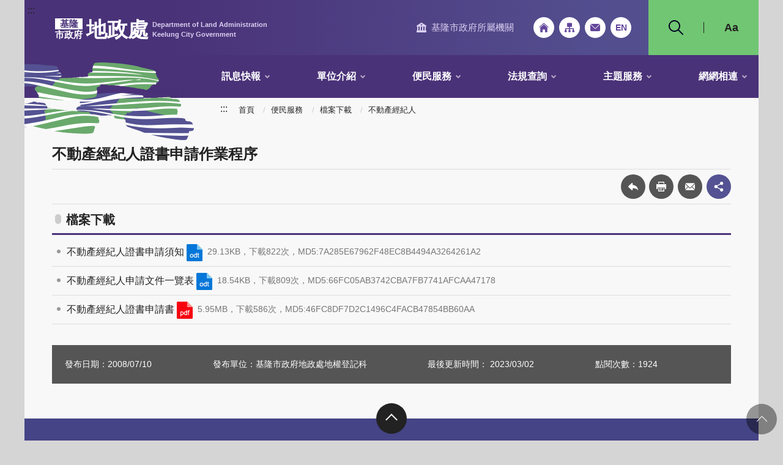

--- FILE ---
content_type: text/html
request_url: https://www.klcg.gov.tw/tw/klland/2265.html
body_size: 4872
content:
<!DOCTYPE html>
<html lang="zh-Hant" class="no-js">
<head>
<script async src="https://www.googletagmanager.com/gtag/js?id=UA-177554981-17"></script>
<script>
  window.dataLayer = window.dataLayer || [];
  function gtag(){dataLayer.push(arguments);}
  gtag('js', new Date());
  gtag('config', 'UA-177554981-17');
</script>
<script>(function(w,d,s,l,i){w[l]=w[l]||[];w[l].push({'gtm.start':
new Date().getTime(),event:'gtm.js'});var f=d.getElementsByTagName(s)[0],
j=d.createElement(s),dl=l!='dataLayer'?'&l='+l:'';j.async=true;j.src=
'https://www.googletagmanager.com/gtm.js?id='+i+dl;f.parentNode.insertBefore(j,f);
})(window,document,'script','dataLayer','GTM-T6KM3MV');</script>
<meta name="viewport" content="width=device-width, initial-scale=1"/>
<meta http-equiv="Content-Type" content="text/html; charset=utf-8" />
<meta http-equiv="X-UA-Compatible" content="IE=edge"/>
<meta property="og:type" content="article"/>
<meta name="og:url" content="https://www.klcg.gov.tw/tw/klland/2265-110621.html">
<meta name="og:title" content="不動產經紀人證書申請作業程序">
<meta name="twitter:title" content="不動產經紀人證書申請作業程序">
<meta name="og:description" content="不動產經紀人">
<meta name="twitter:description" content="不動產經紀人">
<meta name="twitter:card" content="summary" />
<meta name="DC.Title" content="不動產經紀人證書申請作業程序">
<meta name="DC.Subject" content="不動產經紀人證書申請作業程序">
<meta name="DC.Creator" content="基隆市政府地政處管理者">
<meta name="DC.Description" content="">
<meta name="DC.Publisher" content="基隆市政府地政處">
<meta name="DC.Contributor" content="">
<meta name="DC.Date" content="2008-07-10 00:00:00.0">
<meta name="DC.Type" content="文字">
<meta name="DC.Format" content="文字">
<meta name="DC.Identifier" content="">
<meta name="DC.Relation" content="">
<meta name="DC.Source" content="">
<meta name="DC.Language" content="">
<meta name="DC.Coverage" content="">
<meta name="DC.Rights" content="">
<meta name="Category.Theme" content="">
<meta name="Category.Cake" content="">
<meta name="Category.Service" content="">
<title>基隆市政府地政處－不動產經紀人－不動產經紀人證書申請作業程序</title>
<link rel="stylesheet" type="text/css" href="/wSite/styles/keelungDept/vendor/slick/slick.css">
<link rel="stylesheet" type="text/css" href="/wSite/styles/keelungDept/vendor/slick/slick-theme.css">
<link rel="stylesheet" href="/wSite/styles/keelungDept/css/keelung_dep_purple.css" id="cssStyle">
<link href="/wSite/styles/keelungDept/images/favicon.png" rel="icon" type="image/x-icon">

</head>
<body>
<noscript><iframe title="googletagmanager" src="https://www.googletagmanager.com/ns.html?id=GTM-T6KM3MV"
height="0" width="0" style="display:none;visibility:hidden" sandbox="allow-scripts allow-same-origin"></iframe></noscript>
<div class="wrapper">
<noscript>
  您的瀏覽器不支援JavaScript語法，JavaScript語法並不影響內容的陳述。您可使用按鍵盤上的Ctrl鍵+(+)鍵放大/(-)鍵縮小來改變字型大小；回到上一頁可使用瀏覽器提供的 Alt+左方向鍵(←)快速鍵功能；列印可使用瀏覽器提供的(Ctrl+P)功能。您的瀏覽器，不支援script語法，若您的瀏覽器無法支援請點選此超連結 
 <a href="https://www.klcg.gov.tw/tw/klland/sitemap.html">網站導覽</a> 
</noscript> 
<header class="header"> 
 <div class="container"> 
  <a class="goCenter" href="#center" tabindex="1">按Enter到主內容區</a> 
  <a class="accesskey" href="#aU" id="aU" accesskey="U" title="網站標題" tabindex="2">:::</a> 
  <h1> <a href="https://www.klcg.gov.tw/tw/klland/"><span class="keelung"><em>基隆</em>市政府</span> 地政處 <span class="keelung_en"> Department of Land Administration<br> Keelung City Government </span></a> </h1> 
  <nav class="navigation" role="navigation" aria-label="Site"> 
   <div class="navlist"> 
    <ul> 
     <li class="navDep"><a href="#">基隆市政府所屬機關</a> 
      <div class="topUnits"> 
       <div class="container"> 
        <h2 class="blockTitle"><span>基隆市政府所屬機關</span></h2> 
        <ul> 
         <li> <h3><a href="/tw/klcg1" target="_blank" title="另開新視窗">基隆市政府網站</a></h3> </li> 
         <li> <h3>本府各處網站</h3> 
          <ul> 
           <li><a href="/tw/social" target="_blank" title="另開新視窗">社會處</a></li> 
           <li><a href="/tw/klland" target="_blank" title="另開新視窗">地政處</a></li> 
           <li><a href="/tw/tourism" target="_blank" title="另開新視窗">交通處</a></li> 
           <li><a href="/tw/economy" target="_blank" title="另開新視窗">產業發展處</a></li> 
           <li><a href="/tw/development" target="_blank" title="另開新視窗">綜合發展處</a></li> 
           <li><a href="/tw/ethics" target="_blank" title="另開新視窗">政風處</a></li> 
           <li><a href="/tw/accounting" target="_blank" title="另開新視窗">主計處</a></li> 
           <li><a href="/tw/personnel" target="_blank" title="另開新視窗">人事處</a></li> 
           <li><a href="/tw/urban" target="_blank" title="另開新視窗">都市發展處</a></li> 
           <li><a href="/tw/publicworks" target="_blank" title="另開新視窗">工務處</a></li> 
           <li><a href="/tw/education" target="_blank" title="另開新視窗">教育處</a></li> 
           <li><a href="/tw/financial" target="_blank" title="另開新視窗">財政處</a></li> 
           <li><a href="/tw/civil" target="_blank" title="另開新視窗">民政處</a></li> 
           <br> &nbsp; 
          </ul> </li> 
         <li> <h3>區公所網站</h3> 
          <ul> 
           <li><a href="https://www.klct.klcg.gov.tw/" target="_blank" title="另開新視窗">七堵區公所</a></li> 
           <li><a href="https://www.klnn.klcg.gov.tw/" target="_blank" title="另開新視窗">暖暖區公所</a></li> 
           <li><a href="https://www.kljs.klcg.gov.tw/" target="_blank" title="另開新視窗">中山區公所</a></li> 
           <li><a href="https://www.klra.klcg.gov.tw/" target="_blank" title="另開新視窗">仁愛區公所</a></li> 
           <li><a href="https://www.klsy.klcg.gov.tw/" target="_blank" title="另開新視窗">信義區公所</a></li> 
           <li><a href="https://www.klzz.klcg.gov.tw/" target="_blank" title="另開新視窗">中正區公所</a></li> 
           <li><a href="https://www.klal.klcg.gov.tw/" target="_blank" title="另開新視窗">安樂區公所</a></li> 
          </ul> </li> 
         <li> <h3>地政事務所網站</h3> 
          <ul> 
           <li><a href="https://www.kl-land.klcg.gov.tw/" target="_blank" title="另開新視窗">基隆市地政事務所</a></li> 
          </ul> </li> 
         <li> <h3>戶政事務所網站</h3> 
          <ul> 
           <li><a href="https://www.cidu-house.klcg.gov.tw/" target="_blank" title="另開新視窗">七堵戶政事務所</a></li> 
           <li><a href="https://www.anle-house.klcg.gov.tw/" target="_blank" title="另開新視窗">安樂戶政事務所</a></li> 
           <li><a href="https://www.kljj-house.klcg.gov.tw/" target="_blank" title="另開新視窗">中正戶政事務所</a></li> 
          </ul> </li> 
         <li> <h3>附屬機關網站</h3> 
          <ul> 
           <li><a href="https://kl.familyedu.moe.gov.tw/" target="_blank" title="另開新視窗">基隆家庭教育中心</a></li> 
           <li><a href="https://www.klaphio.klcg.gov.tw/" target="_blank" title="另開新視窗">動物保護防疫所</a></li> 
           <li><a href="https://www.klccab.gov.tw/" target="_blank" title="另開新視窗">文化觀光局</a></li> 
           <li><a href="https://www.stadium.klcg.gov.tw/" target="_blank" title="另開新視窗">市立體育場</a></li> 
           <li><a href="https://www.kltb.gov.tw/" target="_blank" title="另開新視窗">稅務局</a></li> 
           <li><a href="https://www.klms.klcg.gov.tw/" target="_blank" title="另開新視窗">市立殯葬管理所</a></li> 
           <li><a href="https://www.kmh.klcg.gov.tw/" target="_blank" title="另開新視窗">市立醫院</a></li> 
           <li><a href="https://www.klcba.gov.tw/" target="_blank" title="另開新視窗">公車處</a></li> 
           <li><a href="https://www.klepb.klcg.gov.tw/" target="_blank" title="另開新視窗">環保局</a></li> 
           <li><a href="https://www.klchb.klcg.gov.tw/" target="_blank" title="另開新視窗">衛生局</a></li> 
           <li><a href="https://www.klfd.klcg.gov.tw/" target="_blank" title="另開新視窗">消防局</a></li> 
           <li><a href="https://www.klg.gov.tw/" target="_blank" title="另開新視窗">警察局</a></li> 
          </ul> </li> 
        </ul> 
        <div class="close"> 
         <a href="#"><img src="/wSite/styles/keelungDept/images/basic/icon_close.svg" alt="關閉" class="img-responsive"></a> 
        </div> 
       </div> 
      </div> </li> 
     <li class="navHome"><a href="/tw/klland">回首頁</a></li> 
     <li class="navSitemap"><a href="/tw/klland/sitemap.html">網站導覽</a></li> 
     <li class="navMail"><a href="/tw/klcg1/3679.html" target="_blank" title="市政信箱(另開新視窗)">市政信箱</a></li> 
     <li class="navEn"><a href="/en/klcg2">English</a></li> 
     <li class="navSearch"> <a href="#" role="button">搜尋</a> 
      <div class="search" role="search"> 
       <div class="form_grp"> 
        <label for="q">搜尋</label> 
        <input name="q" type="text" placeholder="請輸入文字" accesskey="S" title="請輸入文字"> 
        <input name="" type="submit" value="查詢" class="btn btn-search" onclick="location.href='/tw/klland?xdUrl=/wSite/siteSearchDept.do&amp;q='+$(this).parent().find('input[name=\'q\']').val();" onkeypress="location.href='/tw/klland?xdUrl=/wSite/siteSearchDept.do&amp;q='+$(this).parent().find('input[name=\'q\']').val();"> 
       </div> 
       <div class="btn_grp"> 
        <input name="" type="submit" value="進階搜尋" class="btn" onclick="location.href='https://www.google.com.tw/advanced_search?as_sitesearch=www.klcg.gov.tw'" onkeypress="location.href='https://www.google.com.tw/advanced_search?as_sitesearch=www.klcg.gov.tw'"> 
       </div> 
      </div> </li> 
     <li class="navFont"> <a href="#" role="button">Aa</a> 
      <div class="font_size"> 
       <ul> 
        <li><a href="#" class="small">小</a></li> 
        <li><a href="#" class="medium">中</a></li> 
        <li><a href="#" class="large">大</a></li> 
       </ul> 
      </div> </li> 
    </ul> 
   </div> 
  </nav> 
  <nav class="menu" role="navigation" aria-label="About page"> 
   <ul> 
    <li><a href="https://www.klcg.gov.tw/tw/klland/2238.html" title="訊息快報" alt="訊息快報">訊息快報</a> 
     <ul> 
      <li><a href="https://www.klcg.gov.tw/tw/klland/2604.html" title="市政新聞" alt="市政新聞">市政新聞</a></li> 
      <li><a href="https://www.klcg.gov.tw/tw/klland/2605.html" title="活動訊息" alt="活動訊息">活動訊息</a></li> 
      <li><a href="https://www.klcg.gov.tw/tw/klland/2606.html" title="最新公告" alt="最新公告">最新公告</a></li> 
     </ul></li> 
    <li><a href="https://www.klcg.gov.tw/tw/klland/2239.html" title="單位介紹" alt="單位介紹">單位介紹</a> 
     <ul> 
      <li><a href="https://www.klcg.gov.tw/tw/klland/2245.html" title="主管簡介" alt="主管簡介">主管簡介</a></li> 
      <li><a href="https://www.klcg.gov.tw/tw/klland/2246.html" title="組織編制" alt="組織編制">組織編制</a></li> 
      <li><a href="https://www.klcg.gov.tw/tw/klland/2247.html" title="業務概況" alt="業務概況">業務概況</a></li> 
      <li><a href="https://www.klcg.gov.tw/tw/klland/2248.html" title="聯絡資訊" alt="聯絡資訊">聯絡資訊</a></li> 
     </ul></li> 
    <li><a href="https://www.klcg.gov.tw/tw/klland/2240.html" title="便民服務" alt="便民服務">便民服務</a> 
     <ul> 
      <li><a href="https://www.klcg.gov.tw/tw/klland/2250.html" title="便民措施" alt="便民措施">便民措施</a></li> 
      <li><a href="https://www.klcg.gov.tw/tw/klland/2251.html" title="試算服務" alt="試算服務">試算服務</a></li> 
      <li><a href="https://www.klcg.gov.tw/tw/klland/2249.html" title="線上查詢" alt="線上查詢">線上查詢</a></li> 
      <li><a href="https://www.klcg.gov.tw/tw/klland/2259.html" title="線上申辦" alt="線上申辦">線上申辦</a></li> 
      <li><a href="https://www.klcg.gov.tw/tw/klland/2260.html" title="FAQ答客問" alt="FAQ答客問">FAQ答客問</a></li> 
      <li><a href="https://www.klcg.gov.tw/tw/klland/2262.html" title="檔案下載" alt="檔案下載">檔案下載</a></li> 
     </ul></li> 
    <li><a href="https://www.klcg.gov.tw/tw/klland/2241.html" title="法規查詢" alt="法規查詢">法規查詢</a> 
     <ul> 
      <li><a href="https://www.klcg.gov.tw/tw/klland/2285.html" title="本市地政法規命令" alt="本市地政法規命令">本市地政法規命令</a></li> 
      <li><a href="https://www.klcg.gov.tw/tw/klland/2286.html" title="中央地政法令解釋" alt="中央地政法令解釋">中央地政法令解釋</a></li> 
     </ul></li> 
    <li><a href="https://www.klcg.gov.tw/tw/klland/2242.html" title="主題服務" alt="主題服務">主題服務</a> 
     <ul> 
      <li><a href="https://www.klcg.gov.tw/tw/klland/3684.html" title="性別平等專區" alt="性別平等專區">性別平等專區</a></li> 
      <li><a href="https://www.klcg.gov.tw/tw/klland/2287.html" title="未辦繼承專區" alt="未辦繼承專區">未辦繼承專區</a></li> 
      <li><a href="https://www.klcg.gov.tw/tw/klland/2291.html" title="地籍清理專區" alt="地籍清理專區">地籍清理專區</a></li> 
      <li><a href="https://www.klcg.gov.tw/tw/klland/2298.html" title="外籍及大陸人士專區(Foreigner Area)" alt="外籍及大陸人士專區(Foreigner Area)">外籍及大陸人士專區(Foreigner Area)</a></li> 
      <li><a href="https://www.klcg.gov.tw/tw/klland/2302.html" title="洗錢防制專區" alt="洗錢防制專區">洗錢防制專區</a></li> 
      <li><a href="https://www.klcg.gov.tw/tw/klland/2306.html" title="不動產交易安全專區" alt="不動產交易安全專區">不動產交易安全專區</a></li> 
      <li><a href="https://www.klcg.gov.tw/tw/klland/2317.html" title="土地開發專區" alt="土地開發專區">土地開發專區</a></li> 
      <li><a href="https://www.klcg.gov.tw/tw/klland/2311.html" title="租賃住宅資訊專區" alt="租賃住宅資訊專區">租賃住宅資訊專區</a></li> 
      <li><a href="https://www.klcg.gov.tw/tw/klland/2322.html" title="地價相關統計" alt="地價相關統計">地價相關統計</a></li> 
      <li><a href="https://www.klcg.gov.tw/tw/klland/2325.html" title="基隆市不動產實價登錄資訊公布專區" alt="基隆市不動產實價登錄資訊公布專區">基隆市不動產實價登錄資訊公布專區</a></li> 
      <li><a href="https://www.klcg.gov.tw/tw/klland/2330.html" title="基隆市不動產登記資訊公布專區" alt="基隆市不動產登記資訊公布專區">基隆市不動產登記資訊公布專區</a></li> 
      <li><a href="https://www.klcg.gov.tw/tw/klland/2333.html" title="地政士專區" alt="地政士專區">地政士專區</a></li> 
      <li><a href="https://www.klcg.gov.tw/tw/klland/2338.html" title="不動產經紀仲介專區" alt="不動產經紀仲介專區">不動產經紀仲介專區</a></li> 
      <li><a href="https://www.klcg.gov.tw/tw/klland/2343.html" title="徵收案件專區" alt="徵收案件專區">徵收案件專區</a></li> 
      <li><a href="https://www.klcg.gov.tw/tw/klland/3855.html" title="徵收補償費專區" alt="徵收補償費專區">徵收補償費專區</a></li> 
      <li><a href="https://www.klcg.gov.tw/tw/klland/4083.html" title="公地撥用專區" alt="公地撥用專區">公地撥用專區</a></li> 
      <li><a href="https://www.klcg.gov.tw/tw/klland/2344.html" title="三七五租約土地資料專區" alt="三七五租約土地資料專區">三七五租約土地資料專區</a></li> 
      <li><a href="https://www.klcg.gov.tw/tw/klland/2345.html" title="地籍圖重測專區" alt="地籍圖重測專區">地籍圖重測專區</a></li> 
      <li><a href="https://www.klcg.gov.tw/tw/klland/2346.html" title="基隆市地價及標準地價評議委員會專區" alt="基隆市地價及標準地價評議委員會專區">基隆市地價及標準地價評議委員會專區</a></li> 
      <li><a href="https://www.klcg.gov.tw/tw/klland/2347.html" title="標準作業程序" alt="標準作業程序">標準作業程序</a></li> 
      <li><a href="https://www.klcg.gov.tw/tw/klland/2358.html" title="非都市土地使用編定及管制專區" alt="非都市土地使用編定及管制專區">非都市土地使用編定及管制專區</a></li> 
      <li><a href="https://www.klcg.gov.tw/tw/klland/4129.html" title="問卷調查專區" alt="問卷調查專區">問卷調查專區</a></li> 
      <li><a href="https://www.klcg.gov.tw/tw/klland/2359.html" title="本市劃定土地法第14條第1項不得私有土地" alt="本市劃定土地法第14條第1項不得私有土地">本市劃定土地法第14條第1項不得私有土地</a></li> 
      <li><a href="https://www.klcg.gov.tw/tw/klland/2360.html" title="中程施政計畫" alt="中程施政計畫">中程施政計畫</a></li> 
     </ul></li> 
    <li><a href="https://www.klcg.gov.tw/tw/klland/3346.html" title="網網相連" alt="網網相連">網網相連</a> 
     <ul> 
      <li><a href="https://www.klcg.gov.tw/tw/klland/3347.html" title="地價查詢" alt="地價查詢">地價查詢</a></li> 
      <li><a href="https://www.klcg.gov.tw/tw/klland/3348.html" title="其他連結" alt="其他連結">其他連結</a></li> 
      <li><a href="https://www.land.moi.gov.tw/chhtml/landgov/40" title="全國地政單位" alt="全國地政單位">全國地政單位</a></li> 
      <li><a href="https://www.klcg.gov.tw/tw/klland/3350.html" title="中央機關" alt="中央機關">中央機關</a></li> 
     </ul></li> 
   </ul> 
  </nav> 
 </div> 
</header><div id="center" class="main innerpage"> 
 <div class="container"> 
  <a class="accesskey" href="#aC" id="aC" accesskey="C" title="主要內容區">:::</a> 
  <div class="breadcrumb"> 
   <ul> 
    <li><a href="https://www.klcg.gov.tw/tw/klland" title="首頁">首頁</a></li> 
    <li><a href="https://www.klcg.gov.tw/tw/klland/2240.html" title="便民服務">便民服務</a></li> 
    <li><a href="https://www.klcg.gov.tw/tw/klland/2262.html" title="檔案下載">檔案下載</a></li> 
    <li><a href="https://www.klcg.gov.tw/tw/klland/2265.html" title="不動產經紀人">不動產經紀人</a></li> 
   </ul> 
  </div> 
  <div class="center_block"> 
   <h2 class="title">不動產經紀人證書申請作業程序</h2> 
   <div class="function_panel"> 
    <div class="function"> 
     <ul> 
      <li class="back"><a href="javascript:history.back()">回上一頁</a></li> 
      <li class="print"><a href="javascript:void(0)" onclick="window.print()" onkeypress="window.print()">友善列印</a></li> 
      <li class="forward"><a href="javascript:void(0)" onclick="forwardMail(window.location.href.split('?')[0])" onkeypress="forwardMail(window.location.href.split('?')[0])">轉寄友人</a></li> 
     </ul> 
    </div> 
    <div class="share"> 
     <ul> 
      <li><a href="javascript:void(0)" onclick="window.open('https://www.facebook.com/sharer/sharer.php?u='+encodeURIComponent(window.location.href.split('?')[0]));" onkeypress="window.open('https://www.facebook.com/sharer/sharer.php?u='+encodeURIComponent(window.location.href.split('?')[0]));" title="連結至facebook「另開新視窗」"><img src="/wSite/styles/keelungDept/images/basic/icon_facebook.png" alt="facebook"></a></li> 
      <li><a href="javascript:void(0)" onclick="window.open('http://www.twitter.com/share?url='+encodeURIComponent(window.location.href.split('?')[0]))" onkeypress="window.open('http://www.twitter.com/share?url='+encodeURIComponent(window.location.href.split('?')[0]))" title="連結至twitter「另開新視窗」"><img src="/wSite/styles/keelungDept/images/basic/icon_twitter.png" alt="twitter"></a></li> 
      <li><a href="javascript:void(0)" onclick="window.open('http://line.naver.jp/R/msg/text/?' + encodeURIComponent(window.location.href.split('?')[0]))" onkeypress="window.open('http://line.naver.jp/R/msg/text/?' + encodeURIComponent(window.location.href.split('?')[0]))" title="連結至line「另開新視窗」"><img src="/wSite/styles/keelungDept/images/basic/icon_line.png" alt="line"></a></li> 
      <li><a href="javascript:void(0)" onclick="window.open('http://www.plurk.com/?qualifier=shares&amp;status='+encodeURIComponent(window.location.href.split('?')[0]))" onkeypress="window.open('http://www.plurk.com/?qualifier=shares&amp;status='+encodeURIComponent(window.location.href.split('?')[0]))" title="連結至plurk「另開新視窗」"><img src="/wSite/styles/keelungDept/images/basic/icon_plurk.png" alt="plurk"></a></li> 
     </ul> 
    </div> 
   </div> 
   <section class="cp"> 
   </section> 
   <div class="file_download"> 
    <h3>檔案下載</h3> 
    <ul> 
     <li>不動產經紀人證書申請須知&nbsp;<span><a href="/wSite/public/Attachment/019/f1626333388404.odt" title="不動產經紀人證書申請須知(ODT、檔案下載)" class="file_odt">ODT</a>&nbsp;29.13KB，下載822次，MD5:7A285E67962F48EC8B4494A3264261A2</span></li> 
     <li>不動產經紀人申請文件一覽表&nbsp;<span><a href="/wSite/public/Attachment/019/f1626333387732.odt" title="不動產經紀人申請文件一覽表(ODT、檔案下載)" class="file_odt">ODT</a>&nbsp;18.54KB，下載809次，MD5:66FC05AB3742CBA7FB7741AFCAA47178</span></li> 
     <li>不動產經紀人證書申請書&nbsp;<span><a href="/wSite/public/Attachment/01906/f1677745881103.pdf" title="不動產經紀人證書申請書(PDF、檔案下載)" class="file_pdf">PDF</a>&nbsp;5.95MB，下載586次，MD5:46FC8DF7D2C1496C4FACB47854BB60AA</span></li> 
    </ul> 
   </div> 
   <div class="publish_info"> 
    <ul> 
     <li>發布日期：2008/07/10</li> 
     <li>發布單位：基隆市政府地政處地權登記科</li> 
     <li>最後更新時間： 2023/03/02 </li> 
     <li>點閱次數：1924</li> 
    </ul> 
   </div> 
  </div> 
 </div> 
</div><section class="fatfooter wow fadeInUp"> 
 <div class="container "> 
  <button type="button" name="收合" class="btn btn-fatfooter" role="button">收合</button> 
  <nav> 
   <ul> 
    <li><a href="https://www.klcg.gov.tw/tw/klland/2238.html" title="訊息快報" alt="訊息快報">訊息快報</a> 
     <ul> 
      <li><a href="https://www.klcg.gov.tw/tw/klland/2604.html" title="市政新聞" alt="市政新聞">市政新聞</a></li> 
      <li><a href="https://www.klcg.gov.tw/tw/klland/2605.html" title="活動訊息" alt="活動訊息">活動訊息</a></li> 
      <li><a href="https://www.klcg.gov.tw/tw/klland/2606.html" title="最新公告" alt="最新公告">最新公告</a></li> 
     </ul></li> 
    <li><a href="https://www.klcg.gov.tw/tw/klland/2239.html" title="單位介紹" alt="單位介紹">單位介紹</a> 
     <ul> 
      <li><a href="https://www.klcg.gov.tw/tw/klland/2245.html" title="主管簡介" alt="主管簡介">主管簡介</a></li> 
      <li><a href="https://www.klcg.gov.tw/tw/klland/2246.html" title="組織編制" alt="組織編制">組織編制</a></li> 
      <li><a href="https://www.klcg.gov.tw/tw/klland/2247.html" title="業務概況" alt="業務概況">業務概況</a></li> 
      <li><a href="https://www.klcg.gov.tw/tw/klland/2248.html" title="聯絡資訊" alt="聯絡資訊">聯絡資訊</a></li> 
     </ul></li> 
    <li><a href="https://www.klcg.gov.tw/tw/klland/2240.html" title="便民服務" alt="便民服務">便民服務</a> 
     <ul> 
      <li><a href="https://www.klcg.gov.tw/tw/klland/2250.html" title="便民措施" alt="便民措施">便民措施</a></li> 
      <li><a href="https://www.klcg.gov.tw/tw/klland/2251.html" title="試算服務" alt="試算服務">試算服務</a></li> 
      <li><a href="https://www.klcg.gov.tw/tw/klland/2249.html" title="線上查詢" alt="線上查詢">線上查詢</a></li> 
      <li><a href="https://www.klcg.gov.tw/tw/klland/2259.html" title="線上申辦" alt="線上申辦">線上申辦</a></li> 
      <li><a href="https://www.klcg.gov.tw/tw/klland/2260.html" title="FAQ答客問" alt="FAQ答客問">FAQ答客問</a></li> 
      <li><a href="https://www.klcg.gov.tw/tw/klland/2262.html" title="檔案下載" alt="檔案下載">檔案下載</a></li> 
     </ul></li> 
    <li><a href="https://www.klcg.gov.tw/tw/klland/2241.html" title="法規查詢" alt="法規查詢">法規查詢</a> 
     <ul> 
      <li><a href="https://www.klcg.gov.tw/tw/klland/2285.html" title="本市地政法規命令" alt="本市地政法規命令">本市地政法規命令</a></li> 
      <li><a href="https://www.klcg.gov.tw/tw/klland/2286.html" title="中央地政法令解釋" alt="中央地政法令解釋">中央地政法令解釋</a></li> 
     </ul></li> 
    <li><a href="https://www.klcg.gov.tw/tw/klland/2242.html" title="主題服務" alt="主題服務">主題服務</a> 
     <ul> 
      <li><a href="https://www.klcg.gov.tw/tw/klland/3684.html" title="性別平等專區" alt="性別平等專區">性別平等專區</a></li> 
      <li><a href="https://www.klcg.gov.tw/tw/klland/2287.html" title="未辦繼承專區" alt="未辦繼承專區">未辦繼承專區</a></li> 
      <li><a href="https://www.klcg.gov.tw/tw/klland/2291.html" title="地籍清理專區" alt="地籍清理專區">地籍清理專區</a></li> 
      <li><a href="https://www.klcg.gov.tw/tw/klland/2298.html" title="外籍及大陸人士專區(Foreigner Area)" alt="外籍及大陸人士專區(Foreigner Area)">外籍及大陸人士專區(Foreigner Area)</a></li> 
      <li><a href="https://www.klcg.gov.tw/tw/klland/2302.html" title="洗錢防制專區" alt="洗錢防制專區">洗錢防制專區</a></li> 
      <li><a href="https://www.klcg.gov.tw/tw/klland/2306.html" title="不動產交易安全專區" alt="不動產交易安全專區">不動產交易安全專區</a></li> 
      <li><a href="https://www.klcg.gov.tw/tw/klland/2317.html" title="土地開發專區" alt="土地開發專區">土地開發專區</a></li> 
      <li><a href="https://www.klcg.gov.tw/tw/klland/2311.html" title="租賃住宅資訊專區" alt="租賃住宅資訊專區">租賃住宅資訊專區</a></li> 
      <li><a href="https://www.klcg.gov.tw/tw/klland/2322.html" title="地價相關統計" alt="地價相關統計">地價相關統計</a></li> 
      <li><a href="https://www.klcg.gov.tw/tw/klland/2325.html" title="基隆市不動產實價登錄資訊公布專區" alt="基隆市不動產實價登錄資訊公布專區">基隆市不動產實價登錄資訊公布專區</a></li> 
      <li><a href="https://www.klcg.gov.tw/tw/klland/2330.html" title="基隆市不動產登記資訊公布專區" alt="基隆市不動產登記資訊公布專區">基隆市不動產登記資訊公布專區</a></li> 
      <li><a href="https://www.klcg.gov.tw/tw/klland/2333.html" title="地政士專區" alt="地政士專區">地政士專區</a></li> 
      <li><a href="https://www.klcg.gov.tw/tw/klland/2338.html" title="不動產經紀仲介專區" alt="不動產經紀仲介專區">不動產經紀仲介專區</a></li> 
      <li><a href="https://www.klcg.gov.tw/tw/klland/2343.html" title="徵收案件專區" alt="徵收案件專區">徵收案件專區</a></li> 
      <li><a href="https://www.klcg.gov.tw/tw/klland/3855.html" title="徵收補償費專區" alt="徵收補償費專區">徵收補償費專區</a></li> 
      <li><a href="https://www.klcg.gov.tw/tw/klland/4083.html" title="公地撥用專區" alt="公地撥用專區">公地撥用專區</a></li> 
      <li><a href="https://www.klcg.gov.tw/tw/klland/2344.html" title="三七五租約土地資料專區" alt="三七五租約土地資料專區">三七五租約土地資料專區</a></li> 
      <li><a href="https://www.klcg.gov.tw/tw/klland/2345.html" title="地籍圖重測專區" alt="地籍圖重測專區">地籍圖重測專區</a></li> 
      <li><a href="https://www.klcg.gov.tw/tw/klland/2346.html" title="基隆市地價及標準地價評議委員會專區" alt="基隆市地價及標準地價評議委員會專區">基隆市地價及標準地價評議委員會專區</a></li> 
      <li><a href="https://www.klcg.gov.tw/tw/klland/2347.html" title="標準作業程序" alt="標準作業程序">標準作業程序</a></li> 
      <li><a href="https://www.klcg.gov.tw/tw/klland/2358.html" title="非都市土地使用編定及管制專區" alt="非都市土地使用編定及管制專區">非都市土地使用編定及管制專區</a></li> 
      <li><a href="https://www.klcg.gov.tw/tw/klland/4129.html" title="問卷調查專區" alt="問卷調查專區">問卷調查專區</a></li> 
      <li><a href="https://www.klcg.gov.tw/tw/klland/2359.html" title="本市劃定土地法第14條第1項不得私有土地" alt="本市劃定土地法第14條第1項不得私有土地">本市劃定土地法第14條第1項不得私有土地</a></li> 
      <li><a href="https://www.klcg.gov.tw/tw/klland/2360.html" title="中程施政計畫" alt="中程施政計畫">中程施政計畫</a></li> 
     </ul></li> 
    <li><a href="https://www.klcg.gov.tw/tw/klland/3346.html" title="網網相連" alt="網網相連">網網相連</a> 
     <ul> 
      <li><a href="https://www.klcg.gov.tw/tw/klland/3347.html" title="地價查詢" alt="地價查詢">地價查詢</a></li> 
      <li><a href="https://www.klcg.gov.tw/tw/klland/3348.html" title="其他連結" alt="其他連結">其他連結</a></li> 
      <li><a href="https://www.land.moi.gov.tw/chhtml/landgov/40" title="全國地政單位" alt="全國地政單位">全國地政單位</a></li> 
      <li><a href="https://www.klcg.gov.tw/tw/klland/3350.html" title="中央機關" alt="中央機關">中央機關</a></li> 
     </ul></li> 
   </ul> 
  </nav> 
 </div> 
</section> 
<footer class="footer"> 
 <div class="container"> 
  <a class="accesskey" href="#aZ" id="aZ" accesskey="Z" title="頁尾區">:::</a> 
  <div class="footer_top"> 
   <div class="footer_logo"> 
    <a href="/tw/klland"> <span class="keelung"><em>基隆</em>市政府</span> 地政處 </a> 
   </div> 
   <div class="footer_info">
     地址：基隆市義一路一號二樓 
    <br>電話：(02)2420-1122 #2403~#2419 
    <br>傳真：(02)2422-7791 
   </div> 
   <div class="footer_icon"> 
    <a target="_blank " href="https://accessibility.moda.gov.tw/Applications/Detail?category=20250117122624" title="連結至無障礙AA標章(另開視窗)"> <img src="/wSite/styles/keelungDept/images/basic/accessibility.jpg " alt="無障礙AA標章"> </a> 
    <a target="_blank " href="https://www.gov.tw/" title="連結至我的E政府(另開視窗)"> <img src="/wSite/styles/keelungDept/images/basic/egov.png " alt="我的E政府"> </a> 
   </div> 
  </div> 
  <div class="footer_bottom"> 
   <div class="footer_link"> 
    <ul> 
     <li><a href="/tw/klland/3259-110274.html">隱私權政策</a></li> 
     <li><a href="/tw/klland/3259-110275.html">網站安全政策</a></li> 
     <li><a href="/tw/klland/3259-110276.html">政府網站資料開放宣告</a></li> 
    </ul> 
   </div> 
   <div class="update">
     更新日期： 
    <em>2026/01/24</em> 
   </div> 
   <div class="copyright">
     ©基隆市政府 版權所有 建議使用 Chrome 或 Edge瀏覽 
   </div> 
   <div class="counter">
     累計瀏覽人次： 
    <em>63249</em> 
   </div> 
  </div> 
 </div> 
</footer>
</div>
<a href="javascript:;" class="scrollToTop" style="display: inline;">回頁首</a>
<script src="/wSite/styles/keelungDept/js/jquery.min.js "></script>
<script src="/wSite/styles/keelungDept/vendor/jquery.easing.min.js "></script>
<script src="/wSite/styles/keelungDept/vendor/slick/slick.min.js "></script>
<script src="/wSite/styles/keelungDept/vendor/slick/slick-lightbox.js "></script>
<script src="/wSite/styles/keelungDept/vendor/lazyload/lazyload.js "></script>
<script src="/wSite/styles/keelungDept/vendor/picturefill/picturefill.min.js " async></script>
<script src="/wSite/styles/keelungDept/vendor/scrolltable/jquery.scroltable.min.js "></script>
<script src="/wSite/styles/keelungDept/js/hyui.js "></script>
<script src="/wSite/styles/keelungDept/js/customize.js "></script>

<script type="text/javascript">
function forwardMail(href) {
    location.href=href+'?xdUrl=/wSite/forwardMailDept.do';
}
</script>
</body>
</html><!-- 13 -->

--- FILE ---
content_type: image/svg+xml
request_url: https://www.klcg.gov.tw/wSite/styles/keelungDept/images/color/purple/icon_home.svg
body_size: 103
content:
<?xml version="1.0" encoding="utf-8"?>
<!-- Generator: Adobe Illustrator 25.1.0, SVG Export Plug-In . SVG Version: 6.00 Build 0)  -->
<svg version="1.1" id="Capa_1" xmlns="http://www.w3.org/2000/svg" xmlns:xlink="http://www.w3.org/1999/xlink" x="0px" y="0px"
	 viewBox="0 0 27 27" style="enable-background:new 0 0 27 27;" xml:space="preserve">
<style type="text/css">
	.st0{fill:#62469A;}
</style>
<g>
	<path class="st0" d="M3.7,25.9c0,0,0,0.6,0.6,0.6c0.7,0,5.8,0,5.8,0v-6.6c0,0-0.1-0.9,0.8-0.9h4.8c1.1,0,1,0.9,1,0.9v6.6
		c0,0,4.8,0,5.7,0c0.7,0,0.7-0.8,0.7-0.8V13.4L13.7,5l-10,8.4C3.7,13.4,3.7,25.9,3.7,25.9z"/>
	<path class="st0" d="M0,12.6c0,0,0.8,1.6,2.7,0l11-9.3L24,12.6c2.1,1.5,2.9,0,2.9,0l-13.3-12L0,12.6z"/>
</g>
</svg>


--- FILE ---
content_type: image/svg+xml
request_url: https://www.klcg.gov.tw/wSite/styles/keelungDept/images/color/purple/icon_sitemap.svg
body_size: 216
content:
<?xml version="1.0" encoding="utf-8"?>
<!-- Generator: Adobe Illustrator 25.1.0, SVG Export Plug-In . SVG Version: 6.00 Build 0)  -->
<svg version="1.1" id="Capa_1" xmlns="http://www.w3.org/2000/svg" xmlns:xlink="http://www.w3.org/1999/xlink" x="0px" y="0px"
	 viewBox="0 0 337 337" style="enable-background:new 0 0 337 337;" xml:space="preserve">
<style type="text/css">
	.st0{fill:#62469A;}
</style>
<path class="st0" d="M327,261.2h-12.1v-51.7c0-11-9-20-20-20H183.5V149c0-0.4,0-0.8-0.1-1.2h53.1c8.3,0,15-6.7,15-15V25.2
	c0-8.3-6.7-15-15-15h-136c-8.3,0-15,6.7-15,15v107.6c0,8.3,6.7,15,15,15h53.1c0,0.4-0.1,0.8-0.1,1.2v40.4H42.1c-11,0-20,9-20,20
	v51.7H10c-5.5,0-10,4.5-10,10v45.6c0,5.5,4.5,10,10,10h54.3c5.5,0,10-4.5,10-10v-45.6c0-5.5-4.5-10-10-10H52.1v-41.7h101.4v41.7
	h-12.1c-5.5,0-10,4.5-10,10v45.6c0,5.5,4.5,10,10,10h54.3c5.5,0,10-4.5,10-10v-45.6c0-5.5-4.5-10-10-10h-12.1v-41.7h101.4v41.7
	h-12.1c-5.5,0-10,4.5-10,10v45.6c0,5.5,4.5,10,10,10H327c5.5,0,10-4.5,10-10v-45.6C337,265.7,332.5,261.2,327,261.2z M64.3,321.8
	L64.3,321.8L64.3,321.8L64.3,321.8z M195.6,321.8L195.6,321.8L195.6,321.8L195.6,321.8z M327,321.8L327,321.8L327,321.8L327,321.8z"
	/>
</svg>


--- FILE ---
content_type: image/svg+xml
request_url: https://www.klcg.gov.tw/wSite/styles/keelungDept/images/color/purple/icon_dep.svg
body_size: 197
content:
<?xml version="1.0" encoding="utf-8"?>
<!-- Generator: Adobe Illustrator 25.1.0, SVG Export Plug-In . SVG Version: 6.00 Build 0)  -->
<svg version="1.1" id="圖層_1" xmlns="http://www.w3.org/2000/svg" xmlns:xlink="http://www.w3.org/1999/xlink" x="0px" y="0px"
	 viewBox="0 0 512 512" style="enable-background:new 0 0 512 512;" xml:space="preserve">
<style type="text/css">
	.st0{fill:#DACFF0;}
</style>
<path class="st0" d="M480,400V208c14.2,0,26.7-9.4,30.7-23s-1.5-28.3-13.4-35.9l-224-144c-10.5-6.8-24.1-6.8-34.6,0l-224,144
	C2.8,156.8-2.7,171.4,1.3,185s16.5,23,30.7,23v192c-17.7,0-32,14.3-32,32v48c0,17.7,14.3,32,32,32h448c17.7,0,32-14.3,32-32v-48
	C512,414.3,497.7,400,480,400z M160,400H96V208h64L160,400L160,400z M288,400h-64V208h64V400z M256,144c-17.7,0-32-14.3-32-32
	c0-17.7,14.3-32,32-32s32,14.3,32,32C288,129.7,273.7,144,256,144z M416,400h-64V208h64V400z"/>
</svg>
